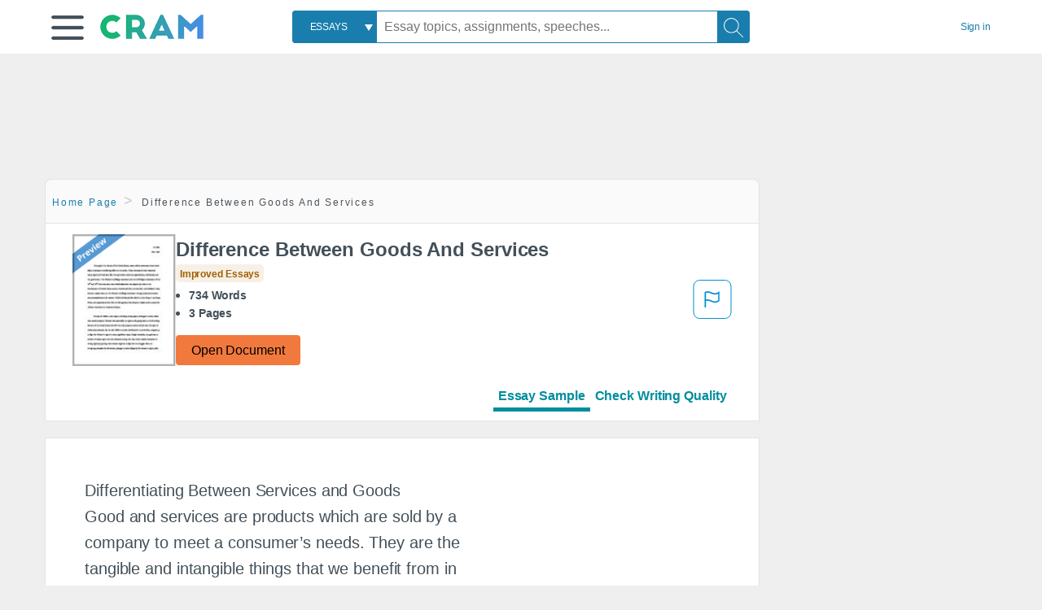

--- FILE ---
content_type: text/html; charset=UTF-8
request_url: https://www.cram.com/essay/Difference-Between-Goods-And-Services/P32RJWSZHMWW
body_size: 2409
content:
<!DOCTYPE html>
<html lang="en">
<head>
    <meta charset="utf-8">
    <meta name="viewport" content="width=device-width, initial-scale=1">
    <title></title>
    <style>
        body {
            font-family: "Arial";
        }
    </style>
    <script type="text/javascript">
    window.awsWafCookieDomainList = ['monografias.com','cram.com','studymode.com','buenastareas.com','trabalhosfeitos.com','etudier.com','studentbrands.com','ipl.org','123helpme.com','termpaperwarehouse.com'];
    window.gokuProps = {
"key":"AQIDAHjcYu/GjX+QlghicBgQ/7bFaQZ+m5FKCMDnO+vTbNg96AEYu9KlIH1uFG9YYkahiRf7AAAAfjB8BgkqhkiG9w0BBwagbzBtAgEAMGgGCSqGSIb3DQEHATAeBglghkgBZQMEAS4wEQQMQ9T3cDcw+r/kDAqrAgEQgDuFtlVWMcdBTJNubbWyYnFs86RLeZ/0Xzz4PIaBvbJbUNeY6PO6NNrI91dYimekTQmv0N7nMLL7SwSdxQ==",
          "iv":"D549BwBdRgAACjI0",
          "context":"y5Us3IJ3ZV1ebYTrLLdxzjMIc0a73LpHuLF9rjulv5Ia5ZIG7ZfThNrxOlNr/qfRE8MOlSHlk6/4ztOc2WL5JlQwK1voV4RaAN/UFuVzQWsPX/PSIDjrA1BVmBmU1I2ftYO2vAPfA6e9lHuSCXUZXzNUGQ8w8rqsXdhd9ER3p/ztQ7zn2EODTLUb8kKIaGx1Av14plT6IpTty3GXzItA6J9tcHO86TwZPBVyqkZQyR9gJeQSqug18QDp8QgcX4FC/mIVFICzWbgeoRT4h+w4FauiCh8X/XOyKxXvag1eKnbkJILFK13o7Y63w3p/gjYBMcya/R5LAlzQ2PWlEF8As+sxQsNbGeo0WFQkak2VgxPDb6ChnE2bjkMIyojQXCAMUyeUI80wPE1jgSeIK0inGxXxfx8o30yOespdINdxdWvWuTVi8bNaqICr9I4FeGizodWcTNTwZAUfUDKekmvBqEHxOChuE7yrbpOSOJO47Oh+ZnWDMfl8GZ0LXyidM/IJUI025q/m0UYyLTejCUe+Yvd/Ezdd3poAALsJs41V5dKblgKlOHq1rJSDlu85iosQ8NzC8lfs2F3dzooA3Jri8wmM03zjS2Rt+xsMa+o55c62EvH3QEftXsn1k2BxW+9NSLVzlzL1T/jgDl29Ja03FeEw70Y8tN0NNSbSXK+7FG05KuyC/OzVzzHo8gIBn2pTgGF0DsBgv0kwCW21aQV61Otb1xRpyWrc8qLk41mJafhoUrTE8t6hmKCagk10hoqyvuvFnCPXPm4dNworF+aKSLbgz7hAifL02iHXBQ=="
};
    </script>
    <script src="https://ab840a5abf4d.9b6e7044.us-east-2.token.awswaf.com/ab840a5abf4d/b0f70ab89207/67ffe6c1202c/challenge.js"></script>
</head>
<body>
    <div id="challenge-container"></div>
    <script type="text/javascript">
        AwsWafIntegration.saveReferrer();
        AwsWafIntegration.checkForceRefresh().then((forceRefresh) => {
            if (forceRefresh) {
                AwsWafIntegration.forceRefreshToken().then(() => {
                    window.location.reload(true);
                });
            } else {
                AwsWafIntegration.getToken().then(() => {
                    window.location.reload(true);
                });
            }
        });
    </script>
    <noscript>
        <h1>JavaScript is disabled</h1>
        In order to continue, we need to verify that you're not a robot.
        This requires JavaScript. Enable JavaScript and then reload the page.
    </noscript>
</body>
</html>

--- FILE ---
content_type: text/css; charset=utf-8
request_url: https://www.cram.com/frontend/criticalcss/essay.min.css?v=2.2.8
body_size: 4434
content:
*,button{box-sizing:border-box}a,button{text-decoration:none}.burger,.cursor-pointer,button{cursor:pointer}.search-box__icon [class*=' icon-']::before,.vert-align-middle{vertical-align:middle}.card__menu-list-header,.nav-breadcrumbs__item,.uppercase{text-transform:uppercase}html{-webkit-font-smoothing:antialiased;-webkit-text-size-adjust:none;text-size-adjust:none}body,div,form,h1,html,iframe,li,nav,section,ul{margin:0;padding:0}article,nav,section{display:block}img{border:0}.row{max-width:75rem;margin-right:auto;margin-left:auto}.row::after,.row::before{display:table;content:' ';flex-basis:0;order:1}.row::after{clear:both}.row .row{margin-right:-.625rem;margin-left:-.625rem}@media print,screen and (min-width:64em){.row .row{margin-right:-.9375rem;margin-left:-.9375rem}}.row:not(.expanded) .row{max-width:none}.columns{width:100%;float:left;padding-right:.625rem;padding-left:.625rem}@media print,screen and (min-width:40em){.row .row{margin-right:-.9375rem;margin-left:-.9375rem}.columns{padding-right:.9375rem;padding-left:.9375rem}}.columns:last-child:not(:first-child){float:right}.row.row.columns{float:none}.row .row.row.columns{margin-right:0;margin-left:0;padding-right:0;padding-left:0}.small-2{width:16.6666666667%}.small-3{width:25%}.small-4{width:33.3333333333%}.small-offset-4{margin-left:33.3333333333%}.small-5{width:41.6666666667%}.small-7{width:58.3333333333%}.small-8{width:66.6666666667%}.small-11{width:91.6666666667%}.small-12{width:100%}@media print,screen and (min-width:40em){.medium-2{width:16.6666666667%}.medium-3{width:25%}.medium-4{width:33.3333333333%}.medium-5{width:41.6666666667%}.medium-6{width:50%}.medium-10{width:83.3333333333%}.medium-8{width:66.6666666667%}.medium-12{width:100%}}@media print,screen and (min-width:64em){.large-1-5{width:12%}.large-2-5{width:14%!important}.large-1{width:8.3333333333%}.large-2{width:16.6666666667%}.large-3{width:25%}.large-4{width:33.3333333333%}.large-6{width:50%}.large-7{width:58.3333333333%}.large-8{width:66.6666666667%}.large-9{width:75%}.large-10{width:83.3333333333%}.large-12{width:100%}.large-offset-0{margin-left:0}.large-img{width:12%}}@media screen and (max-width:39.9375em){.hide-for-small-only{display:none!important}}@media screen and (max-width:63.9375em) and (min-width:40em){.hide-for-medium-only{display:none!important}}a{color:#197EAD}.burger{margin-right:1rem}@media screen and (max-width:63.9375em){.show-for-large{display:none!important}.burger__hero-img{height:20px;width:auto}}input{border:1px solid #e1e4e5;color:#435059;font-size:1rem;padding:.8rem 1rem;transition:all .2s ease-in-out;-webkit-transition:all .2s ease-in-out;border-radius:.3em}input[type=text]{display:block;width:100%}.text-xl,.text-xs{line-height:1.6em;margin-bottom:.9375em}.text-xl{font-size:1.5rem}.text-xs{font-size:.75rem}.weight-500{font-weight:500}button{background-color:#197EAD;border:1px solid #197EAD;color:#fff;display:inline-block;line-height:2.2rem;margin:0 0 .9375rem;padding:0 1.125rem;text-align:center;white-space:nowrap;font-size:16px;border-radius:1.125rem}.card{line-height:1.5rem;margin-bottom:1.5rem;padding:1.25rem 1.5rem;-webkit-border-radius:0.25rem;-moz-border-radius:.25rem;-ms-border-radius:0.25rem;border-radius:.25rem;background-color:#fff;border:1px solid #e1e4e5;position:relative}.card--bv-popup{position:absolute;text-align:left;visibility:hidden;z-index:3}.card--bv-popup--burger{position:absolute;top:3.7rem;width:20rem;border:1px solid #737a80}.card--bv-popup--burger-left{left:-.5rem}.card--bv-popup--burger-right{right:-.5rem}.card__menu-list{list-style-type:none}.card__menu-list-header{font-weight:500;border-bottom:1px solid #e1e4e5;border-top:1px solid #e1e4e5;color:#737a80;letter-spacing:.1rem;padding:1rem 0}.card__menu-list-item{display:block;margin-bottom:1.5rem;text-align:left;line-height:.8rem}.card__menu-list-item:last-child{margin-bottom:0}.card__menu-list-link{color:#435059}.padding-left-1{padding-left:1rem}.button--squarish{border-radius:.25rem!important}.button--orange{background-color:#f2793d!important;border:1px solid transparent!important;color:#000000!important}.share-block{margin-bottom:1rem!important}.nav-breadcrumbs{display:block;margin-bottom:1.3em}.nav-breadcrumbs__item{font-weight:500;color:#4D545B;font-size:.75rem;letter-spacing:.15em}.nav-breadcrumbs>:last-child::after{content:' ';margin:0}.paper{font-size:1.5rem;line-height:2.1em;word-wrap:break-word;}@media screen and (max-width:63.9375em){.paper{font-size:1.25rem}}@media screen and (max-width:39.9375em){.card--bv-popup--burger-left{left:-1.1rem;top:3.5rem;background-color:#fafafa;border-radius:0}.card--bv-popup--burger-right{right:-.9rem}.paper{font-size:1rem;word-wrap:break-word;}}.break-word{word-wrap:break-word;}.word-break{word-break:break-word;}.paper__title{font-size:1.5rem;font-weight:700;word-break:break-word}.paper-container{padding:.8rem 3rem .8rem 3rem;background:#fff;margin-bottom:20px}.search-box{display:inline-block;position:relative;width:100%}.search-box__select{height:2.5rem;position:absolute;width:6.5rem;z-index:2;left:0;padding:.7rem .7rem .7rem .3rem;top:0;border-radius:4px 0 0 4px}@media screen and (max-width:39.9375em){.paper-container{padding:.8rem 1.5rem .8rem 1.5rem}.search-box__select{border-radius:0}}.search-box__select::after{position:absolute;top:1.05rem;border-left:5px solid transparent;border-right:5px solid transparent;border-top:8px solid #fff;content:' ';height:0;right:.3rem;width:0}.search-box__select-text{position:relative;right:.25rem}.search-box__popup{width:8rem;z-index:2;left:0;right:unset;top:0}.search-box__input{border:1px solid transparent;display:inline-block;font-size:1rem;height:3.75rem;position:relative;width:100%;z-index:1;border-radius:4px;margin:0;padding:1.25rem 3.75rem 1.25rem 1.875rem}.search-box__input--splat-header{height:2.5rem!important;margin:0;padding:.25rem 2.5rem .25rem 1rem}@media screen and (max-width:39.9375em){.search-box__input--splat-header{border-radius:0;padding-right:.5rem}}.search-box__input--with-select{padding-left:7rem!important}.search-box__button{display:block;height:60px;position:absolute;width:60px;z-index:2;-webkit-border-radius:0 4px 4px 0;-moz-border-radius:0 4px 4px 0;-ms-border-radius:0 4px 4px 0;border-radius:0 4px 4px 0;margin:0;outline:0;padding:0;right:0;top:0}.search-box__button--splat-header{border-width:1px 1px 1px 0;height:2.5rem;width:2.5rem;background-color:#162a36;border-bottom:1px solid #162a36;border-left:0;border-right:1px solid #162a36;border-top:1px solid #162a36}.search-box__icon{font-size:22px;line-height:3.75rem;text-align:center;color:#fff}.search-box__icon--splat-header{line-height:2.35rem}.search-box--blue .search-box__select{background-color:#197EAD}.search-box--blue .search-box__select::after{border-top:8px solid #fff}.search-box--blue .search-box__select-text{color:#fff}.search-box--blue .search-box__input{border:1px solid #197EAD}.search-box--blue .search-box__button{background-color:#197EAD;color:#fff}.search-box--blue .search-box__button--splat-header{border-bottom:1px solid #197EAD;border-right:1px solid #197EAD;border-top:1px solid #197EAD}.section-heading{margin-bottom:.9375rem;text-align:center}@media print,screen and (min-width:64em){.section-heading{text-align:left}}.section-heading--floating{margin-top:2rem;padding:1rem .5rem 0 .5rem;border-left:1px solid #e1e4e5;border-right:1px solid #e1e4e5;border-top:1px solid #e1e4e5;margin-bottom:0}.header-splat__search-box{box-shadow:none}@media screen and (max-width:39.9375em){.search-box__button--splat-header{display:none}.header-splat__search-box{position:absolute;top:4.1rem;visibility:hidden;left:0}.header-splat__search-box--custom-nav{position:fixed;top:5.5rem}}.header-splat__search-toggle-container{cursor:pointer;display:block;font-size:1.5rem;height:2.3rem;position:absolute;right:10.5rem;top:.3rem;visibility:visible;width:2.3rem}.header-splat__search-toggle-container--custom-nav{right:0;top:.8rem}.header-splat__icon-ui-24-search-toggle{font-size:1.75rem;color:#c2c8cc;line-height:.5}.section--rounded-top{border-top-left-radius:.5rem;border-top-right-radius:.5rem}.top-nav{padding:1.25rem;position:fixed;text-align:left;width:100%;z-index:12;color:#737a80}.position-relative,.top-nav--slim,.top-nav__item,.vert-center{position:relative}.top-nav--slim{height:4.125rem;padding:.5rem}.top-nav__item{display:inline-block;margin-left:.6rem}.unstyled{list-style:none}.full-height{height:100%}.vert-center{top:50%;margin-bottom:0;margin-top:0;transform:translateY(-50%)}@media print,screen and (min-width:40em){.header-splat__search-toggle-container{visibility:hidden}.vert-center--medium{position:relative;top:50%;margin-bottom:0;margin-top:0;transform:translateY(-50%)}}.center{text-align:center}.align-right{text-align:right}.align-left{text-align:left}.border{border:1px solid #e1e4e5!important}.margin-1{margin-bottom:1rem}.margin-2{margin-bottom:2rem}.margin-4{margin-bottom:4rem}.brand-primary{color:#197EAD}.white{color:#fff}.white--bg{background-color:#fff}.blue{color:#197EAD}.green{color:#30bf78}.section-gray--bg{background-color:#fafafa}.gray-ultra-light--bg{background-color:#efefef}@media screen and (max-width:39.9375em){.gray-ultra-light--bg-small{background-color:#efefef}}.mid-gray{color:#737a80}.display-block{display:block}.display-inline-block{display:inline-block}.capitalize{text-transform:capitalize}@media print,screen and (min-width:64em){.hide-for-large-up{display:none}.hide-for-large{display:none!important}}body{line-height:normal;color:#435059;font:16px Helvetica,Arial,sans-serif;letter-spacing:-.1px}.search-box__svg{vertical-align:middle;max-height:1.5rem;max-width:1.5rem}.nav-breadcrumbs>:last-child::after{content:' ';margin:0}.nav-breadcrumbs>:last-child::after{content:' ';margin:0}.nav-breadcrumbs>::after{color:#c2c8cc;content:'>';font-size:1.1em;margin:0 .4em;position:relative}.paper__cta{bottom:2rem;left:0;position:absolute;width:100%;z-index:1}@media screen and (max-width:39.9375em){#paper-related>li:nth-child(3){height:790px;overflow:hidden}}.vamc1{height:2px}.weight-700{font-weight:700}.section-heading__htag--with-image{margin-left:3rem}@media screen and (max-width:39.9375em){.section-heading__htag--with-image{margin-left:3.5rem}}.section-heading-button{display:inline-block;left:-3rem;position:absolute;top:0}.section-heading-button__svg{display:block;height:1.5rem;left:.35rem;position:relative;top:.3rem;width:1.5rem}.section-heading-button__svg.svg-minus--large-white{top:1rem}.section--footer{background-color:#1d2226;border-bottom:0;border-top:0;text-align:center}.section{background-color:#fff;border-bottom:.0625rem solid #e1e4e5;min-width:300px;padding-bottom:3.75rem;padding-top:3.75rem;position:relative}.margin-3{margin-bottom:3rem}.small-offset-1{margin-left:8.3333333333%}.heading-xxs{font-size:.875rem;font-weight:500;line-height:1.6em}.vertical-nav-list__container{list-style:none}.vertical-nav-list__item{font-size:1rem;line-height:1.75em}.text-m{font-size:1rem}.vertical-nav-list{margin-bottom:1.7rem}.vertical-nav-list__heading{color:#737a80;font-size:1rem;letter-spacing:.125em;margin-bottom:1.25em;text-transform:uppercase}.text-l{font-size:1.25rem}.text-l,.text-m,.text-s,.text-xl,.text-xs,.text-xxs,.text-xxxs{line-height:1.6em;margin-bottom:.9375em}.button,button{-webkit-border-radius:1.125rem;-moz-border-radius:1.125rem;-ms-border-radius:1.125rem;border-radius:1.125rem;background-color:#197EAD;border:1px solid #197EAD;box-sizing:border-box;color:#fff;cursor:pointer;display:inline-block;line-height:2.2rem;margin:0 0 .9375rem;padding:0 1.125rem;text-align:center;text-decoration:none;white-space:nowrap}.button--circle,button--circle{background-color:#fff;border:1px solid #197EAD;border-radius:1.125rem;color:#197EAD;cursor:pointer;height:2.25rem;letter-spacing:0;line-height:0;padding:0;text-align:center;width:2.25rem}.button--circle.button--active,button--circle.button--active{background-color:#197EAD;color:#fff}.button:hover{box-shadow:0 6px 12px rgba(50,50,50,.1);outline:0;transition:all .2s ease-in-out}button:hover{outline:0}.button:active{box-shadow:0 6px 12px rgba(50,50,50,.1);outline:0}button:active{outline:0}.button--facebook,button--facebook{background-color:#3b5998;border:1px solid transparent;color:#fff}.button--facebook.button--circle::before,button--facebook.button--circle::before{right:0;top:7px}.button--facebook::before,button--facebook::before{background-image:url(//beckett.cram.com/1.17/images/logos/social/facebook-f.png);background-size:10px 18px;content:'';display:inline-block;height:18px;position:relative;right:12px;top:4px;width:10px}.button--twitter.button--circle::before,button--twitter.button--circle::before{right:0;top:8px}.button--twitter,button--twitter{background-color:#1da1f2;border:1px solid transparent;color:#fff}.button--twitter::before,button--twitter::before{background-image:url(//beckett.cram.com/1.17/images/logos/social/twitter.png);background-size:18px 18px;content:'';display:inline-block;height:18px;position:relative;right:11px;top:4px;width:18px}@media screen and (min-width:40em){.medium-offset-0{margin-left:0}}@media screen and (min-width:40em){.medium-4{width:33.3333333333%}.medium-6{width:50%}.medium-8{width:66.6666666667%}.medium-9{width:75%}}@media screen and (min-width:64em){.large-3{width:25%}.large-4{width:33.3333333333%}.large-8{width:66.6666666667%}.large-9{width:75%}.large-10{width:83.3333333333%}.large-12{width:100%}}@media screen and (max-width:39.9375em){.align-left--small-down{text-align:left}}.ash-gray{color:#959fa6}@media screen and (min-width:40em){.display-inline--medium{display:inline}}.position-relative{position:relative}.no-padding{padding:0}.clear{clear:both}.brand-primary--hover:hover{color:#197EAD}.lightest-gray{color:#e2e5e7}.paper__gradient{left:0;position:absolute;width:100%;z-index:1}.paper__gradient--bottom{background:linear-gradient(to bottom,rgba(255,255,255,0),#fff);bottom:0;height:150px}.button--large,button--large{border-radius:1.6rem;font-size:1rem;padding:0 1.925rem}.heading-m{font-size:1.5rem;font-weight:400}.heading-s{font-size:1.25rem;font-weight:400;margin-bottom:.625em}.card__content{color:#959fa6}.text-s{font-size:.875rem;margin-bottom:.625em}.card__footer{color:#737a80;font-weight:500;letter-spacing:.1rem;text-transform:uppercase}.card__footer::after{color:#959fa6;content:' ›';font-size:1rem;margin-left:.3rem}@media screen and (min-width:40em){.align-right--medium{text-align:right}}.brand-secondary{color:#197EAD}.tag-block{margin-bottom:1em}@media screen and (min-width:64em){.tag-block{margin-bottom:1.875rem}}@media screen and (min-width:64em){.columns-large-3{-moz-column-count:3;-webkit-column-count:3;column-count:3;-moz-column-gap:1em;-webkit-column-gap:1em;column-gap:1em}}.columns-large-3 ul{list-style:none}.columns-large-3 ul li{padding:0}@media screen and (min-width:40em){.columns-medium-3{-moz-column-count:3;-webkit-column-count:3;column-count:3;-moz-column-gap:1em;-webkit-column-gap:1em;column-gap:1em}}.columns-medium-3 ul{list-style:none}.columns-medium-3 ul li{padding:0}.no-border{border:0}@media screen and (max-width:39.9375em){.paper{font-size:1rem}}.tab-btn{color:#008d9e}.essay-icon{padding:.2rem 43rem 0 1rem}.icon-title{display:flex;gap:.5rem}.icon-title *{margin-top:auto;margin-bottom:auto}.icon-title img{aspect-ratio:8.2/10}.previe-div{margin:10px;aspect-ratio:8.2/10}.tabs-position{margin-left:2rem;align-self:center}.padding-left-1-imp{padding-left:1rem!important}.card-grade-essay{clear:both;padding:0}@media screen and (min-width:64em){.card-grade-essay{display:flex}}.card-grade-essay .card-grade-essay-grade-col{font-size:medium;font-weight:600;text-align:center}@media screen and (max-width:63.9375em){.card-grade-essay .card-grade-essay-grade-col{padding:.4rem}}@media screen and (min-width:64em){.card-grade-essay .card-grade-essay-grade-col{display:flex;padding:0;width:17%}.card-grade-essay .card-grade-essay-grade-col div{align-self:center;flex:auto}}.card-grade-essay .card-grade-essay-placeholder-col{padding:1rem;padding-right:.6rem}@media screen and (min-width:64em){.card-grade-essay .card-grade-essay-placeholder-col{align-self:center;padding-right:0!important;width:16.6666666667%}}.card-grade-essay .card-grade-essay-words-col ul{list-style:disc}.card-grade-essay .card-grade-essay-words-col li{color:#000;font-size:small;font-weight:600}@media screen and (min-width:64em){.card-grade-essay .card-grade-essay-words-col{align-self:center;padding-left:2rem;padding-right:0}}@media screen and (max-width:63.9375em){.card-grade-essay .card-grade-essay-words-col{padding:.8rem 0 0}.card-grade-essay .card-grade-essay-words-col ul{padding:0 1rem}}@media screen and (min-width:64em){.card-grade-essay .card-grade-essay-preview-col{padding:.6rem 0 0 0}}@media screen and (max-width:39.9375em){.card-grade-essay .card-grade-essay-preview-col{padding:0 .5rem}}.card-grade-essay .card-grade-essay-button-col{align-self:center;text-align:center}.grade-essay-card{padding:.3rem;width:max-content;text-align:center;height:22px;border-radius:.3rem;font-weight:700;margin:.3rem 0;font-size:12px}.grade-decent-essays{background-color:#f1f1f1;border-color:#6e6e70!important;color:#6e6e70}.grade-improved-essays{background-color:#f7f0e6;border-color:#a15e01!important;color:#a15e01}.grade-superior-essays{background-color:#edf2f7;border-color:#45719f!important;color:#45719f}.grade-great-essays{background-color:#f2f2ed;border-color:#717147!important;color:#717147}.grade-brilliant-essays{background-color:#ebf2ef;border-color:#367a5f!important;color:#367a5f}.side-items{padding-bottom:1rem;border-bottom:1px solid #e1e4e5}.side-items-main{font-size:1rem;font-weight:500;line-height:1.6em;margin:1rem 0 0 0}.side-items-heading{margin:1rem 0 0 0;font-size:1rem;line-height:1.5rem;font-weight:700}.show-more{background-color:#4CA0DC;border: 1px solid #4CA0DC;color: #000000;}.menu-essay-writing{margin:1.5rem 0rem 0.5rem 0rem;}@media screen and (min-width:40em){.menu-essay-writing{float:right;}}.menu-essay-writing a{padding:6px 6px;font-weight:600;white-space:nowrap}.preview-active-menu{border-bottom:5px solid #008d9e}.dark-green-bg{background-color:#060!important}.loader-writing{height:100%;left:0;position:fixed;top:4.75rem;width:100%;z-index:100}.loader-writing--bg{background-color:#000;height:100%;opacity:.3;position:absolute;width:100%}.loader-writing--spinner,.loader-writing--spinner:after{border-radius:50%;width:10em;height:10em}.display-none{display:none}@media screen and (min-width:64em){.loader-writing--spinner{left:40%;top:30rem}}@media screen and (max-width:63em){.loader-writing--spinner{left:50%;top:50%;top:16rem}}.loader-writing--spinner{font-size:10px;margin:-60px;position:fixed;text-indent:-9999em;border-top:1.1em solid rgba(18,138,224,.2);border-right:1.1em solid rgba(18,138,224,.2);border-bottom:1.1em solid rgba(18,138,224,.2);border-left:1.1em solid #376bfb;transform:translateZ(0);-webkit-animation:load8 1.1s infinite linear;animation:load8 1.1s infinite linear;z-index:9}@media screen and (min-width:64em){.essay_ad_top{height:90px;min-width:728px;max-width:970px;margin-top:2rem;margin-left:auto;margin-right:auto;}.essay_ad_sidebar{height:250px;min-width:300px;max-width:300px;padding-left:2rem;padding-bottom:2rem;margin-bottom:2rem;float:right;}.essay_ad_related{min-height:90px;max-height:314px;min-width:728px;max-width:970px;clear:both;padding:2rem 0;margin-left:auto;margin-right:auto;}.section--footer{padding-bottom:10rem;}}@media screen and (max-width:39.9375em){.essay_ad_top{height:50px;min-width:320px;max-width:300px;margin-top:2rem;margin-left:auto;margin-right:auto;}.essay_ad_sidebar{display:none;}.essay_ad_related{height:250px;width:300px;margin:2rem 0;overflow:hidden;margin-left:auto;margin-right:auto;}.section--footer{padding-bottom:7.5rem;}}@media screen and (min-width:40em) and (max-width:63.9375em){.essay_ad_top{height:50px;min-width:320px;max-width:300px;margin-top:2rem;margin-bottom:2rem;margin-left:auto;margin-right:auto;}.essay_ad_sidebar{display:none;}.essay_ad_related{height:250px;width:300px;margin:2rem 0;overflow:hidden;margin-left:auto;margin-right:auto;}.section--footer{padding-bottom:7.5rem;}}.conditionally-visible{visibility:visible}

--- FILE ---
content_type: text/javascript; charset=utf-8
request_url: https://www.cram.com/s/splat-frontend-writing/content-flagging-component.js
body_size: 1452
content:
class ContentFlaggingComponent {
    constructor() {
        console.log('ContentFlaggingComponent initialized');
        this.contentFlaggingModalTitle = 'Report this document';
        this.contentFlaggingModal = null;
        this.reportReason = null;
        this.config = {
            PUBLIC_CONTENT_FLAGGING_SERVICE: "cram",
            PUBLIC_CONTENT_FLAGGING_ENDPOINT: "https://www.learneo.com/legal/illegal-content-notice"
        }

        this.contentFlaggingReasons = {
            copyright: {
                title: 'Copyright; other IP Infringement',
                subTitle: 'e.g. copyright infringement',
                value: 'copyright-other-ip-infringement',
                key: 'copyright'
            },
            privacyViolations: {
                title: 'Privacy Violations',
                subTitle: 'e.g. the unauthorized disclosure of personal data',
                value: 'privacy-violations',
                key: 'privacyViolations'
            },
            inappropriateContent: {
                title: 'Inappropriate Content',
                subTitle: 'e.g. terrorist content, protection of minors, etc.',
                value: '',
                key: 'inappropriateContent'
            }
        };
        this.init();
    }

    init() {
        document.addEventListener('DOMContentLoaded', () => {
            console.log('DOM fully loaded and parsed');
            this.render();
            this.attachEventListeners();
        });
    }

    render() {
        const template = `
            <div class="content-flagging-modal sb-modal" id="contentFlaggingModal" style="display: none;">
                <div class="sb-modal-dialog small-11 large-4">
                    <div class="sb-modal-content">
                        <div class="sb-modal-header">
                            <div class="row small-12">
                                <h2 class="columns small-10 sb-modal-title">${this.contentFlaggingModalTitle}</h2>
                                <div class="columns small-2">
                                    <span class="sb-close" id="closeModal">&times;</span>
                                </div>            
                            </div>         
                        </div>
                        <div class="sb-modal-body">
                            <h3 class="heading-s">Please choose a reason</h3>
                            <div class="content-flagging-reasons">
                                ${Object.values(this.contentFlaggingReasons).map(reason => `
                                    <div class="content-flagging-reason">
                                        <input type="radio" name="reportreason" value="${reason.key}" id="${reason.key}">
                                        <label for="${reason.key}">
                                            <div>${reason.title}</div>
                                            <div class="sub-label">${reason.subTitle}</div>
                                        </label>
                                    </div>
                                `).join('')}
                            </div>
                            <div class="content-flagging-cta">
                                <button class="cancel-cta" id="cancelModal">Cancel</button>
                                <button id="nextModal" class="next-cta button--disabled" disabled>Next</button>
                            </div>
                        </div>
                    </div>
                </div>
            </div>
            <div class="content-flagging-modal sb-modal" id="contentFlaggingConfirmationModal" style="display: none;">
                <div class="sb-modal-dialog small-11 large-4">
                    <div class="sb-modal-content">
                        <div class="sb-modal-header">
                            <div class="row small-12">
                                <h2 class="columns small-10 sb-modal-title">You'll be redirected</h2>
                                <div class="columns small-2">
                                    <span class="sb-close" id="closeConfirmationModal">&times;</span>
                                </div>            
                            </div>         
                        </div>
                        <div class="sb-modal-body">
                            <div class="content-flagging-confirmation-txt">
                                When you click "Continue", you will be redirected to our report form to submit a takedown request.
                            </div>
                            <div class="content-flagging-cta">
                                <button class="cancel-cta" id="cancelConfirmationModal">Cancel</button>
                                <button class="next-cta" id="continueModal">Continue</button>
                            </div>
                        </div>
                    </div>
                </div>
            </div>
        `;
        document.body.innerHTML += template;
    }

    attachEventListeners() {
        console.log('Attaching event listeners');
        document.getElementById('showReasonModal').addEventListener('click', () => this.onShowReasonModal());
        document.getElementById('closeModal').addEventListener('click', () => this.onClose());
        document.getElementById('cancelModal').addEventListener('click', () => this.onClose());
        document.getElementById('nextModal').addEventListener('click', () => this.onNext());
        document.getElementById('closeConfirmationModal').addEventListener('click', () => this.onCloseConfirmation());
        document.getElementById('cancelConfirmationModal').addEventListener('click', () => this.onCloseConfirmation());
        document.getElementById('continueModal').addEventListener('click', () => this.onContinue());
        document.querySelectorAll('input[name="reportreason"]').forEach(input => {
            input.addEventListener('change', (event) => this.onReasonChange(event));
        });
    }

    onShowReasonModal() {
        console.log('Showing reason modal');
        document.getElementById('contentFlaggingModal').style.display = 'block';
    }

    onClose() {
        console.log('Closing modal');
        document.getElementById('contentFlaggingModal').style.display = 'none';
    }

    onCloseConfirmation() {
        console.log('Closing confirmation modal');
        document.getElementById('contentFlaggingConfirmationModal').style.display = 'none';
    }

    onNext() {
        console.log('Next button clicked');
        document.getElementById('contentFlaggingModal').style.display = 'none';
        document.getElementById('contentFlaggingConfirmationModal').style.display = 'block';
    }

    onContinue() {
        console.log('Continue button clicked');
        const reason = this.contentFlaggingReasons[this.reportReason].value;
        const url = `${this.config.PUBLIC_CONTENT_FLAGGING_ENDPOINT}?service=${this.config.PUBLIC_CONTENT_FLAGGING_SERVICE}${reason ? `&reason=${reason}` : ''}`;
        window.open(url, '_blank');
        this.onCloseConfirmation();
    }

    onReasonChange(event) {
        console.log('Reason changed:', event.target.value);
        this.reportReason = event.target.value;
        const nextButton = document.getElementById('nextModal');
        if (this.reportReason) {
            nextButton.classList.remove('button--disabled');
            nextButton.disabled = false;
        } else {
            nextButton.classList.add('button--disabled');
            nextButton.disabled = true;
        }
    }
}

// Initialize the component
new ContentFlaggingComponent();